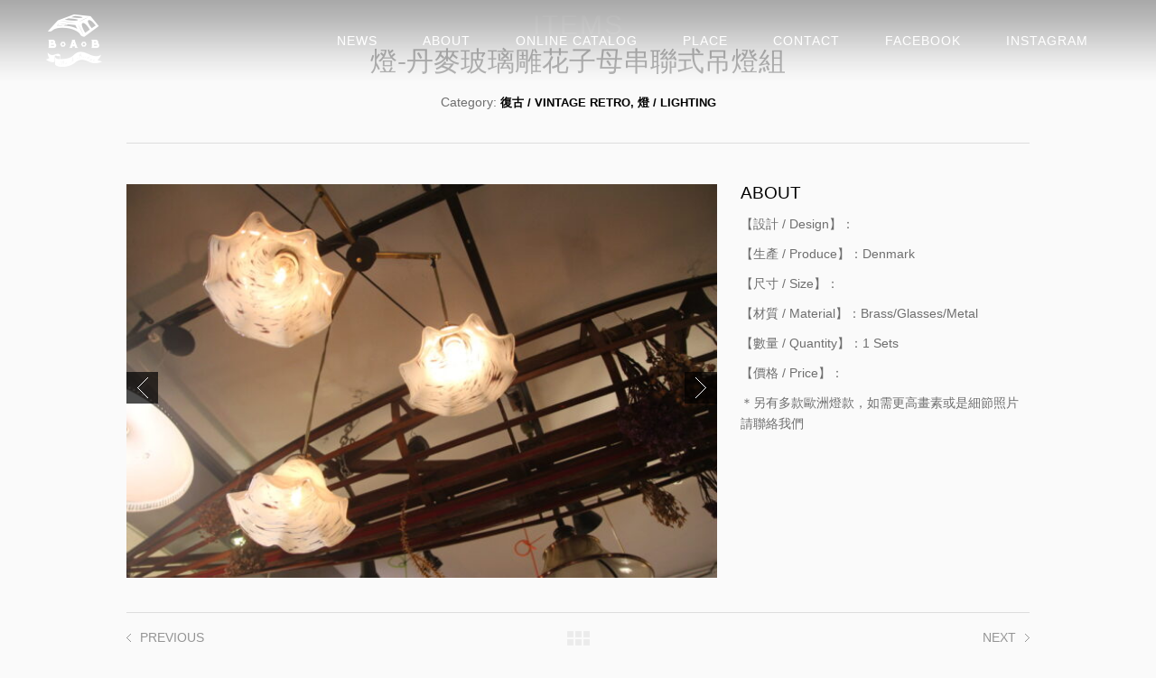

--- FILE ---
content_type: text/html; charset=UTF-8
request_url: https://babrestore.com/portfolio_page/%E7%87%88-%E4%B8%B9%E9%BA%A5%E7%8E%BB%E7%92%83%E9%9B%95%E8%8A%B1%E5%AD%90%E6%AF%8D%E4%B8%B2%E8%81%AF%E5%BC%8F%E5%90%8A%E7%87%88%E7%B5%84/
body_size: 39277
content:

<!DOCTYPE html>
<html lang="zh-TW">
<head>
	<meta charset="UTF-8" />
	<meta http-equiv="X-UA-Compatible" content="IE=edge,chrome=1">
		<title>B.A.B Restore |   燈-丹麥玻璃雕花子母串聯式吊燈組</title>
					<link rel="profile" href="http://gmpg.org/xfn/11" />
	<link rel="pingback" href="https://babrestore.com/xmlrpc.php" />
	<link rel="shortcut icon" type="image/x-icon" href="http://babrestore.com/wp-content/uploads/2014/05/bab.ico">
	<link rel='stylesheet' href='http://fonts.googleapis.com/css?family=Open+Sans:400,600,700,800|Oswald:400,300,700|Maven+Pro:200,300,400|Maven+Pro:200,300,400|Fugaz+One:200,300,400|Maven+Pro:200,300,400|Maven+Pro:200,300,400|Maven+Pro:200,300,400&subset=latin,latin-ext' type='text/css' />
<meta name='robots' content='max-image-preview:large' />
	<style>img:is([sizes="auto" i], [sizes^="auto," i]) { contain-intrinsic-size: 3000px 1500px }</style>
	
            <script data-no-defer="1" data-ezscrex="false" data-cfasync="false" data-pagespeed-no-defer data-cookieconsent="ignore">
                var ctPublicFunctions = {"_ajax_nonce":"d9b714b009","_rest_nonce":"fcabceac5d","_ajax_url":"\/wp-admin\/admin-ajax.php","_rest_url":"https:\/\/babrestore.com\/wp-json\/","data__cookies_type":"native","data__ajax_type":"rest","data__bot_detector_enabled":0,"data__frontend_data_log_enabled":1,"cookiePrefix":"","wprocket_detected":false,"host_url":"babrestore.com","text__ee_click_to_select":"Click to select the whole data","text__ee_original_email":"The complete one is","text__ee_got_it":"Got it","text__ee_blocked":"Blocked","text__ee_cannot_connect":"Cannot connect","text__ee_cannot_decode":"Can not decode email. Unknown reason","text__ee_email_decoder":"CleanTalk email decoder","text__ee_wait_for_decoding":"The magic is on the way!","text__ee_decoding_process":"Please wait a few seconds while we decode the contact data."}
            </script>
        
            <script data-no-defer="1" data-ezscrex="false" data-cfasync="false" data-pagespeed-no-defer data-cookieconsent="ignore">
                var ctPublic = {"_ajax_nonce":"d9b714b009","settings__forms__check_internal":"0","settings__forms__check_external":"0","settings__forms__force_protection":0,"settings__forms__search_test":"1","settings__forms__wc_add_to_cart":"0","settings__data__bot_detector_enabled":0,"settings__sfw__anti_crawler":0,"blog_home":"https:\/\/babrestore.com\/","pixel__setting":"3","pixel__enabled":true,"pixel__url":"https:\/\/moderate3-v4.cleantalk.org\/pixel\/638d07992c1621e098df74b7fd88fcb6.gif","data__email_check_before_post":"1","data__email_check_exist_post":0,"data__cookies_type":"native","data__key_is_ok":true,"data__visible_fields_required":true,"wl_brandname":"Anti-Spam by CleanTalk","wl_brandname_short":"CleanTalk","ct_checkjs_key":"644f578fd59d11a765f37dede5af617887d7742297a82f418af4abf5e6e1161e","emailEncoderPassKey":"f7681e2c872aae65e7ea0480889569d2","bot_detector_forms_excluded":"W10=","advancedCacheExists":true,"varnishCacheExists":false,"wc_ajax_add_to_cart":true}
            </script>
        <link rel="alternate" type="application/rss+xml" title="訂閱《B.A.B Restore》&raquo; 資訊提供" href="https://babrestore.com/feed/" />
<link rel="alternate" type="application/rss+xml" title="訂閱《B.A.B Restore》&raquo; 留言的資訊提供" href="https://babrestore.com/comments/feed/" />
<script type="text/javascript">
/* <![CDATA[ */
window._wpemojiSettings = {"baseUrl":"https:\/\/s.w.org\/images\/core\/emoji\/16.0.1\/72x72\/","ext":".png","svgUrl":"https:\/\/s.w.org\/images\/core\/emoji\/16.0.1\/svg\/","svgExt":".svg","source":{"concatemoji":"https:\/\/babrestore.com\/wp-includes\/js\/wp-emoji-release.min.js?ver=6.8.3"}};
/*! This file is auto-generated */
!function(s,n){var o,i,e;function c(e){try{var t={supportTests:e,timestamp:(new Date).valueOf()};sessionStorage.setItem(o,JSON.stringify(t))}catch(e){}}function p(e,t,n){e.clearRect(0,0,e.canvas.width,e.canvas.height),e.fillText(t,0,0);var t=new Uint32Array(e.getImageData(0,0,e.canvas.width,e.canvas.height).data),a=(e.clearRect(0,0,e.canvas.width,e.canvas.height),e.fillText(n,0,0),new Uint32Array(e.getImageData(0,0,e.canvas.width,e.canvas.height).data));return t.every(function(e,t){return e===a[t]})}function u(e,t){e.clearRect(0,0,e.canvas.width,e.canvas.height),e.fillText(t,0,0);for(var n=e.getImageData(16,16,1,1),a=0;a<n.data.length;a++)if(0!==n.data[a])return!1;return!0}function f(e,t,n,a){switch(t){case"flag":return n(e,"\ud83c\udff3\ufe0f\u200d\u26a7\ufe0f","\ud83c\udff3\ufe0f\u200b\u26a7\ufe0f")?!1:!n(e,"\ud83c\udde8\ud83c\uddf6","\ud83c\udde8\u200b\ud83c\uddf6")&&!n(e,"\ud83c\udff4\udb40\udc67\udb40\udc62\udb40\udc65\udb40\udc6e\udb40\udc67\udb40\udc7f","\ud83c\udff4\u200b\udb40\udc67\u200b\udb40\udc62\u200b\udb40\udc65\u200b\udb40\udc6e\u200b\udb40\udc67\u200b\udb40\udc7f");case"emoji":return!a(e,"\ud83e\udedf")}return!1}function g(e,t,n,a){var r="undefined"!=typeof WorkerGlobalScope&&self instanceof WorkerGlobalScope?new OffscreenCanvas(300,150):s.createElement("canvas"),o=r.getContext("2d",{willReadFrequently:!0}),i=(o.textBaseline="top",o.font="600 32px Arial",{});return e.forEach(function(e){i[e]=t(o,e,n,a)}),i}function t(e){var t=s.createElement("script");t.src=e,t.defer=!0,s.head.appendChild(t)}"undefined"!=typeof Promise&&(o="wpEmojiSettingsSupports",i=["flag","emoji"],n.supports={everything:!0,everythingExceptFlag:!0},e=new Promise(function(e){s.addEventListener("DOMContentLoaded",e,{once:!0})}),new Promise(function(t){var n=function(){try{var e=JSON.parse(sessionStorage.getItem(o));if("object"==typeof e&&"number"==typeof e.timestamp&&(new Date).valueOf()<e.timestamp+604800&&"object"==typeof e.supportTests)return e.supportTests}catch(e){}return null}();if(!n){if("undefined"!=typeof Worker&&"undefined"!=typeof OffscreenCanvas&&"undefined"!=typeof URL&&URL.createObjectURL&&"undefined"!=typeof Blob)try{var e="postMessage("+g.toString()+"("+[JSON.stringify(i),f.toString(),p.toString(),u.toString()].join(",")+"));",a=new Blob([e],{type:"text/javascript"}),r=new Worker(URL.createObjectURL(a),{name:"wpTestEmojiSupports"});return void(r.onmessage=function(e){c(n=e.data),r.terminate(),t(n)})}catch(e){}c(n=g(i,f,p,u))}t(n)}).then(function(e){for(var t in e)n.supports[t]=e[t],n.supports.everything=n.supports.everything&&n.supports[t],"flag"!==t&&(n.supports.everythingExceptFlag=n.supports.everythingExceptFlag&&n.supports[t]);n.supports.everythingExceptFlag=n.supports.everythingExceptFlag&&!n.supports.flag,n.DOMReady=!1,n.readyCallback=function(){n.DOMReady=!0}}).then(function(){return e}).then(function(){var e;n.supports.everything||(n.readyCallback(),(e=n.source||{}).concatemoji?t(e.concatemoji):e.wpemoji&&e.twemoji&&(t(e.twemoji),t(e.wpemoji)))}))}((window,document),window._wpemojiSettings);
/* ]]> */
</script>
<style id='wp-emoji-styles-inline-css' type='text/css'>

	img.wp-smiley, img.emoji {
		display: inline !important;
		border: none !important;
		box-shadow: none !important;
		height: 1em !important;
		width: 1em !important;
		margin: 0 0.07em !important;
		vertical-align: -0.1em !important;
		background: none !important;
		padding: 0 !important;
	}
</style>
<link rel='stylesheet' id='wp-block-library-css' href='https://babrestore.com/wp-includes/css/dist/block-library/style.min.css?ver=6.8.3' type='text/css' media='all' />
<style id='classic-theme-styles-inline-css' type='text/css'>
/*! This file is auto-generated */
.wp-block-button__link{color:#fff;background-color:#32373c;border-radius:9999px;box-shadow:none;text-decoration:none;padding:calc(.667em + 2px) calc(1.333em + 2px);font-size:1.125em}.wp-block-file__button{background:#32373c;color:#fff;text-decoration:none}
</style>
<style id='global-styles-inline-css' type='text/css'>
:root{--wp--preset--aspect-ratio--square: 1;--wp--preset--aspect-ratio--4-3: 4/3;--wp--preset--aspect-ratio--3-4: 3/4;--wp--preset--aspect-ratio--3-2: 3/2;--wp--preset--aspect-ratio--2-3: 2/3;--wp--preset--aspect-ratio--16-9: 16/9;--wp--preset--aspect-ratio--9-16: 9/16;--wp--preset--color--black: #000000;--wp--preset--color--cyan-bluish-gray: #abb8c3;--wp--preset--color--white: #ffffff;--wp--preset--color--pale-pink: #f78da7;--wp--preset--color--vivid-red: #cf2e2e;--wp--preset--color--luminous-vivid-orange: #ff6900;--wp--preset--color--luminous-vivid-amber: #fcb900;--wp--preset--color--light-green-cyan: #7bdcb5;--wp--preset--color--vivid-green-cyan: #00d084;--wp--preset--color--pale-cyan-blue: #8ed1fc;--wp--preset--color--vivid-cyan-blue: #0693e3;--wp--preset--color--vivid-purple: #9b51e0;--wp--preset--gradient--vivid-cyan-blue-to-vivid-purple: linear-gradient(135deg,rgba(6,147,227,1) 0%,rgb(155,81,224) 100%);--wp--preset--gradient--light-green-cyan-to-vivid-green-cyan: linear-gradient(135deg,rgb(122,220,180) 0%,rgb(0,208,130) 100%);--wp--preset--gradient--luminous-vivid-amber-to-luminous-vivid-orange: linear-gradient(135deg,rgba(252,185,0,1) 0%,rgba(255,105,0,1) 100%);--wp--preset--gradient--luminous-vivid-orange-to-vivid-red: linear-gradient(135deg,rgba(255,105,0,1) 0%,rgb(207,46,46) 100%);--wp--preset--gradient--very-light-gray-to-cyan-bluish-gray: linear-gradient(135deg,rgb(238,238,238) 0%,rgb(169,184,195) 100%);--wp--preset--gradient--cool-to-warm-spectrum: linear-gradient(135deg,rgb(74,234,220) 0%,rgb(151,120,209) 20%,rgb(207,42,186) 40%,rgb(238,44,130) 60%,rgb(251,105,98) 80%,rgb(254,248,76) 100%);--wp--preset--gradient--blush-light-purple: linear-gradient(135deg,rgb(255,206,236) 0%,rgb(152,150,240) 100%);--wp--preset--gradient--blush-bordeaux: linear-gradient(135deg,rgb(254,205,165) 0%,rgb(254,45,45) 50%,rgb(107,0,62) 100%);--wp--preset--gradient--luminous-dusk: linear-gradient(135deg,rgb(255,203,112) 0%,rgb(199,81,192) 50%,rgb(65,88,208) 100%);--wp--preset--gradient--pale-ocean: linear-gradient(135deg,rgb(255,245,203) 0%,rgb(182,227,212) 50%,rgb(51,167,181) 100%);--wp--preset--gradient--electric-grass: linear-gradient(135deg,rgb(202,248,128) 0%,rgb(113,206,126) 100%);--wp--preset--gradient--midnight: linear-gradient(135deg,rgb(2,3,129) 0%,rgb(40,116,252) 100%);--wp--preset--font-size--small: 13px;--wp--preset--font-size--medium: 20px;--wp--preset--font-size--large: 36px;--wp--preset--font-size--x-large: 42px;--wp--preset--font-family--inter: "Inter", sans-serif;--wp--preset--font-family--cardo: Cardo;--wp--preset--spacing--20: 0.44rem;--wp--preset--spacing--30: 0.67rem;--wp--preset--spacing--40: 1rem;--wp--preset--spacing--50: 1.5rem;--wp--preset--spacing--60: 2.25rem;--wp--preset--spacing--70: 3.38rem;--wp--preset--spacing--80: 5.06rem;--wp--preset--shadow--natural: 6px 6px 9px rgba(0, 0, 0, 0.2);--wp--preset--shadow--deep: 12px 12px 50px rgba(0, 0, 0, 0.4);--wp--preset--shadow--sharp: 6px 6px 0px rgba(0, 0, 0, 0.2);--wp--preset--shadow--outlined: 6px 6px 0px -3px rgba(255, 255, 255, 1), 6px 6px rgba(0, 0, 0, 1);--wp--preset--shadow--crisp: 6px 6px 0px rgba(0, 0, 0, 1);}:where(.is-layout-flex){gap: 0.5em;}:where(.is-layout-grid){gap: 0.5em;}body .is-layout-flex{display: flex;}.is-layout-flex{flex-wrap: wrap;align-items: center;}.is-layout-flex > :is(*, div){margin: 0;}body .is-layout-grid{display: grid;}.is-layout-grid > :is(*, div){margin: 0;}:where(.wp-block-columns.is-layout-flex){gap: 2em;}:where(.wp-block-columns.is-layout-grid){gap: 2em;}:where(.wp-block-post-template.is-layout-flex){gap: 1.25em;}:where(.wp-block-post-template.is-layout-grid){gap: 1.25em;}.has-black-color{color: var(--wp--preset--color--black) !important;}.has-cyan-bluish-gray-color{color: var(--wp--preset--color--cyan-bluish-gray) !important;}.has-white-color{color: var(--wp--preset--color--white) !important;}.has-pale-pink-color{color: var(--wp--preset--color--pale-pink) !important;}.has-vivid-red-color{color: var(--wp--preset--color--vivid-red) !important;}.has-luminous-vivid-orange-color{color: var(--wp--preset--color--luminous-vivid-orange) !important;}.has-luminous-vivid-amber-color{color: var(--wp--preset--color--luminous-vivid-amber) !important;}.has-light-green-cyan-color{color: var(--wp--preset--color--light-green-cyan) !important;}.has-vivid-green-cyan-color{color: var(--wp--preset--color--vivid-green-cyan) !important;}.has-pale-cyan-blue-color{color: var(--wp--preset--color--pale-cyan-blue) !important;}.has-vivid-cyan-blue-color{color: var(--wp--preset--color--vivid-cyan-blue) !important;}.has-vivid-purple-color{color: var(--wp--preset--color--vivid-purple) !important;}.has-black-background-color{background-color: var(--wp--preset--color--black) !important;}.has-cyan-bluish-gray-background-color{background-color: var(--wp--preset--color--cyan-bluish-gray) !important;}.has-white-background-color{background-color: var(--wp--preset--color--white) !important;}.has-pale-pink-background-color{background-color: var(--wp--preset--color--pale-pink) !important;}.has-vivid-red-background-color{background-color: var(--wp--preset--color--vivid-red) !important;}.has-luminous-vivid-orange-background-color{background-color: var(--wp--preset--color--luminous-vivid-orange) !important;}.has-luminous-vivid-amber-background-color{background-color: var(--wp--preset--color--luminous-vivid-amber) !important;}.has-light-green-cyan-background-color{background-color: var(--wp--preset--color--light-green-cyan) !important;}.has-vivid-green-cyan-background-color{background-color: var(--wp--preset--color--vivid-green-cyan) !important;}.has-pale-cyan-blue-background-color{background-color: var(--wp--preset--color--pale-cyan-blue) !important;}.has-vivid-cyan-blue-background-color{background-color: var(--wp--preset--color--vivid-cyan-blue) !important;}.has-vivid-purple-background-color{background-color: var(--wp--preset--color--vivid-purple) !important;}.has-black-border-color{border-color: var(--wp--preset--color--black) !important;}.has-cyan-bluish-gray-border-color{border-color: var(--wp--preset--color--cyan-bluish-gray) !important;}.has-white-border-color{border-color: var(--wp--preset--color--white) !important;}.has-pale-pink-border-color{border-color: var(--wp--preset--color--pale-pink) !important;}.has-vivid-red-border-color{border-color: var(--wp--preset--color--vivid-red) !important;}.has-luminous-vivid-orange-border-color{border-color: var(--wp--preset--color--luminous-vivid-orange) !important;}.has-luminous-vivid-amber-border-color{border-color: var(--wp--preset--color--luminous-vivid-amber) !important;}.has-light-green-cyan-border-color{border-color: var(--wp--preset--color--light-green-cyan) !important;}.has-vivid-green-cyan-border-color{border-color: var(--wp--preset--color--vivid-green-cyan) !important;}.has-pale-cyan-blue-border-color{border-color: var(--wp--preset--color--pale-cyan-blue) !important;}.has-vivid-cyan-blue-border-color{border-color: var(--wp--preset--color--vivid-cyan-blue) !important;}.has-vivid-purple-border-color{border-color: var(--wp--preset--color--vivid-purple) !important;}.has-vivid-cyan-blue-to-vivid-purple-gradient-background{background: var(--wp--preset--gradient--vivid-cyan-blue-to-vivid-purple) !important;}.has-light-green-cyan-to-vivid-green-cyan-gradient-background{background: var(--wp--preset--gradient--light-green-cyan-to-vivid-green-cyan) !important;}.has-luminous-vivid-amber-to-luminous-vivid-orange-gradient-background{background: var(--wp--preset--gradient--luminous-vivid-amber-to-luminous-vivid-orange) !important;}.has-luminous-vivid-orange-to-vivid-red-gradient-background{background: var(--wp--preset--gradient--luminous-vivid-orange-to-vivid-red) !important;}.has-very-light-gray-to-cyan-bluish-gray-gradient-background{background: var(--wp--preset--gradient--very-light-gray-to-cyan-bluish-gray) !important;}.has-cool-to-warm-spectrum-gradient-background{background: var(--wp--preset--gradient--cool-to-warm-spectrum) !important;}.has-blush-light-purple-gradient-background{background: var(--wp--preset--gradient--blush-light-purple) !important;}.has-blush-bordeaux-gradient-background{background: var(--wp--preset--gradient--blush-bordeaux) !important;}.has-luminous-dusk-gradient-background{background: var(--wp--preset--gradient--luminous-dusk) !important;}.has-pale-ocean-gradient-background{background: var(--wp--preset--gradient--pale-ocean) !important;}.has-electric-grass-gradient-background{background: var(--wp--preset--gradient--electric-grass) !important;}.has-midnight-gradient-background{background: var(--wp--preset--gradient--midnight) !important;}.has-small-font-size{font-size: var(--wp--preset--font-size--small) !important;}.has-medium-font-size{font-size: var(--wp--preset--font-size--medium) !important;}.has-large-font-size{font-size: var(--wp--preset--font-size--large) !important;}.has-x-large-font-size{font-size: var(--wp--preset--font-size--x-large) !important;}
:where(.wp-block-post-template.is-layout-flex){gap: 1.25em;}:where(.wp-block-post-template.is-layout-grid){gap: 1.25em;}
:where(.wp-block-columns.is-layout-flex){gap: 2em;}:where(.wp-block-columns.is-layout-grid){gap: 2em;}
:root :where(.wp-block-pullquote){font-size: 1.5em;line-height: 1.6;}
</style>
<link rel='stylesheet' id='cleantalk-public-css-css' href='https://babrestore.com/wp-content/plugins/cleantalk-spam-protect/css/cleantalk-public.min.css?ver=6.71.1_1769446427' type='text/css' media='all' />
<link rel='stylesheet' id='cleantalk-email-decoder-css-css' href='https://babrestore.com/wp-content/plugins/cleantalk-spam-protect/css/cleantalk-email-decoder.min.css?ver=6.71.1_1769446427' type='text/css' media='all' />
<link rel='stylesheet' id='woocommerce-layout-css' href='https://babrestore.com/wp-content/plugins/woocommerce/assets/css/woocommerce-layout.css?ver=10.4.3' type='text/css' media='all' />
<link rel='stylesheet' id='woocommerce-smallscreen-css' href='https://babrestore.com/wp-content/plugins/woocommerce/assets/css/woocommerce-smallscreen.css?ver=10.4.3' type='text/css' media='only screen and (max-width: 768px)' />
<link rel='stylesheet' id='woocommerce-general-css' href='https://babrestore.com/wp-content/plugins/woocommerce/assets/css/woocommerce.css?ver=10.4.3' type='text/css' media='all' />
<style id='woocommerce-inline-inline-css' type='text/css'>
.woocommerce form .form-row .required { visibility: visible; }
</style>
<link rel='stylesheet' id='default_style-css' href='https://babrestore.com/wp-content/themes/central/style.css?ver=6.8.3' type='text/css' media='all' />
<link rel='stylesheet' id='stylesheet-css' href='https://babrestore.com/wp-content/themes/central/css/stylesheet.min.css?ver=6.8.3' type='text/css' media='all' />
<!--[if IE 8]>
<link rel='stylesheet' id='ie8-style-css' href='https://babrestore.com/wp-content/themes/central/css/ie8.min.css?ver=6.8.3' type='text/css' media='all' />
<![endif]-->
<!--[if IE 9]>
<link rel='stylesheet' id='ie9-style-css' href='https://babrestore.com/wp-content/themes/central/css/ie9.min.css?ver=6.8.3' type='text/css' media='all' />
<![endif]-->
<link rel='stylesheet' id='style_dynamic-css' href='https://babrestore.com/wp-content/themes/central/css/style_dynamic.php?ver=6.8.3' type='text/css' media='all' />
<link rel='stylesheet' id='custom_css-css' href='https://babrestore.com/wp-content/themes/central/css/custom_css.php?ver=6.8.3' type='text/css' media='all' />
<link rel='stylesheet' id='newsletter-css' href='https://babrestore.com/wp-content/plugins/newsletter/style.css?ver=9.1.2' type='text/css' media='all' />
<script type="text/javascript" src="https://babrestore.com/wp-includes/js/jquery/jquery.min.js?ver=3.7.1" id="jquery-core-js"></script>
<script type="text/javascript" src="https://babrestore.com/wp-includes/js/jquery/jquery-migrate.min.js?ver=3.4.1" id="jquery-migrate-js"></script>
<script type="text/javascript" src="https://babrestore.com/wp-content/plugins/cleantalk-spam-protect/js/apbct-public-bundle_gathering.min.js?ver=6.71.1_1769446429" id="apbct-public-bundle_gathering.min-js-js"></script>
<script type="text/javascript" src="https://babrestore.com/wp-content/plugins/woocommerce/assets/js/jquery-blockui/jquery.blockUI.min.js?ver=2.7.0-wc.10.4.3" id="wc-jquery-blockui-js" defer="defer" data-wp-strategy="defer"></script>
<script type="text/javascript" id="wc-add-to-cart-js-extra">
/* <![CDATA[ */
var wc_add_to_cart_params = {"ajax_url":"\/wp-admin\/admin-ajax.php","wc_ajax_url":"\/?wc-ajax=%%endpoint%%","i18n_view_cart":"\u67e5\u770b\u8cfc\u7269\u8eca","cart_url":"https:\/\/babrestore.com\/cart\/","is_cart":"","cart_redirect_after_add":"no"};
/* ]]> */
</script>
<script type="text/javascript" src="https://babrestore.com/wp-content/plugins/woocommerce/assets/js/frontend/add-to-cart.min.js?ver=10.4.3" id="wc-add-to-cart-js" defer="defer" data-wp-strategy="defer"></script>
<script type="text/javascript" src="https://babrestore.com/wp-content/plugins/woocommerce/assets/js/js-cookie/js.cookie.min.js?ver=2.1.4-wc.10.4.3" id="wc-js-cookie-js" defer="defer" data-wp-strategy="defer"></script>
<script type="text/javascript" id="woocommerce-js-extra">
/* <![CDATA[ */
var woocommerce_params = {"ajax_url":"\/wp-admin\/admin-ajax.php","wc_ajax_url":"\/?wc-ajax=%%endpoint%%","i18n_password_show":"\u986f\u793a\u5bc6\u78bc","i18n_password_hide":"\u96b1\u85cf\u5bc6\u78bc"};
/* ]]> */
</script>
<script type="text/javascript" src="https://babrestore.com/wp-content/plugins/woocommerce/assets/js/frontend/woocommerce.min.js?ver=10.4.3" id="woocommerce-js" defer="defer" data-wp-strategy="defer"></script>
<link rel="https://api.w.org/" href="https://babrestore.com/wp-json/" /><link rel="EditURI" type="application/rsd+xml" title="RSD" href="https://babrestore.com/xmlrpc.php?rsd" />
<link rel="canonical" href="https://babrestore.com/portfolio_page/%e7%87%88-%e4%b8%b9%e9%ba%a5%e7%8e%bb%e7%92%83%e9%9b%95%e8%8a%b1%e5%ad%90%e6%af%8d%e4%b8%b2%e8%81%af%e5%bc%8f%e5%90%8a%e7%87%88%e7%b5%84/" />
<link rel='shortlink' href='https://babrestore.com/?p=4250' />
<link rel="alternate" title="oEmbed (JSON)" type="application/json+oembed" href="https://babrestore.com/wp-json/oembed/1.0/embed?url=https%3A%2F%2Fbabrestore.com%2Fportfolio_page%2F%25e7%2587%2588-%25e4%25b8%25b9%25e9%25ba%25a5%25e7%258e%25bb%25e7%2592%2583%25e9%259b%2595%25e8%258a%25b1%25e5%25ad%2590%25e6%25af%258d%25e4%25b8%25b2%25e8%2581%25af%25e5%25bc%258f%25e5%2590%258a%25e7%2587%2588%25e7%25b5%2584%2F" />
<link rel="alternate" title="oEmbed (XML)" type="text/xml+oembed" href="https://babrestore.com/wp-json/oembed/1.0/embed?url=https%3A%2F%2Fbabrestore.com%2Fportfolio_page%2F%25e7%2587%2588-%25e4%25b8%25b9%25e9%25ba%25a5%25e7%258e%25bb%25e7%2592%2583%25e9%259b%2595%25e8%258a%25b1%25e5%25ad%2590%25e6%25af%258d%25e4%25b8%25b2%25e8%2581%25af%25e5%25bc%258f%25e5%2590%258a%25e7%2587%2588%25e7%25b5%2584%2F&#038;format=xml" />
	<noscript><style>.woocommerce-product-gallery{ opacity: 1 !important; }</style></noscript>
	<style class='wp-fonts-local' type='text/css'>
@font-face{font-family:Inter;font-style:normal;font-weight:300 900;font-display:fallback;src:url('https://babrestore.com/wp-content/plugins/woocommerce/assets/fonts/Inter-VariableFont_slnt,wght.woff2') format('woff2');font-stretch:normal;}
@font-face{font-family:Cardo;font-style:normal;font-weight:400;font-display:fallback;src:url('https://babrestore.com/wp-content/plugins/woocommerce/assets/fonts/cardo_normal_400.woff2') format('woff2');}
</style>
<link rel="icon" href="https://babrestore.com/wp-content/uploads/cropped-bav-yellow-32x32.gif" sizes="32x32" />
<link rel="icon" href="https://babrestore.com/wp-content/uploads/cropped-bav-yellow-192x192.gif" sizes="192x192" />
<link rel="apple-touch-icon" href="https://babrestore.com/wp-content/uploads/cropped-bav-yellow-180x180.gif" />
<meta name="msapplication-TileImage" content="https://babrestore.com/wp-content/uploads/cropped-bav-yellow-270x270.gif" />
		<style type="text/css" id="wp-custom-css">
			/*
歡迎自定 CSS 樣式表！

CSS
樣式表是一種程式碼，它會告訴瀏覽器如何呈現網頁。你可以刪除這些註釋並開始編寫你的自定義
CSS 樣式。

預設情況下，你的樣式表將會先在主題樣式載入前加入，這意味著你的樣式規則將會優先、並覆蓋主題的
CSS
樣式規則。你想做什麼改變只要在此寫入，你不需要複製你主題所有的樣式內容。
*/
/** 搜索小工具 **/		</style>
		<style id="kirki-inline-styles"></style>	
</head>

<body class="wp-singular portfolio_page-template-default single single-portfolio_page postid-4250 single-format-standard wp-theme-central theme-central woocommerce-no-js metaslider-plugin  currency-usd">
	
	<!-- Google Analytics start -->
		<!-- Google Analytics end -->

<div class="wrapper">
<header class="transition hide_background ">
	<div class="header_inner clearfix">
			
				
			<div class="logo"><a href="https://babrestore.com/"><img src="http://babrestore.com/wp-content/uploads/2014/06/wp_logo_wh.png" alt="Logo"/></a></div>
			<div class="header_inner_right">
								<nav class="main_menu drop_down">
				<ul id="menu-%e9%81%b8%e5%96%ae-1" class=""><li id="nav-menu-item-563" class="menu-item menu-item-type-post_type menu-item-object-page "><a href="https://babrestore.com/news/" class="">NEWS</a></li>
<li id="nav-menu-item-564" class="menu-item menu-item-type-post_type menu-item-object-page menu-item-home "><a href="https://babrestore.com/" class="">ABOUT</a></li>
<li id="nav-menu-item-13047" class="menu-item menu-item-type-post_type menu-item-object-page "><a href="https://babrestore.com/online-catalog/" class="">ONLINE CATALOG</a></li>
<li id="nav-menu-item-605" class="menu-item menu-item-type-post_type menu-item-object-page "><a href="https://babrestore.com/place/" class="">PLACE</a></li>
<li id="nav-menu-item-134" class="menu-item menu-item-type-post_type menu-item-object-page "><a href="https://babrestore.com/contact/" class="">CONTACT</a></li>
<li id="nav-menu-item-237" class="menu-item menu-item-type-custom menu-item-object-custom "><a href="https://www.facebook.com/Babrestore" class="">FACEBOOK</a></li>
<li id="nav-menu-item-551" class="menu-item menu-item-type-custom menu-item-object-custom "><a href="https://www.instagram.com/bab_restore_vintage/" class="">INSTAGRAM</a></li>
</ul>				
				</nav>
				
				<div class='selectnav_button'><span>&nbsp;</span></div>
				
				 
					<div class="header_right_widget">
											</div>
								
			</div>

			<nav class="selectnav"></nav>
			
				</div>
</header>
	<div class="content">
								<div class="content_inner  ">
				
													<div class="title with_image" >
																		<h1>
														ITEMS													</h1>	
										</div>
						
						
						<div class="container">
				<div class="container_inner clearfix">
				<div class="portfolio_single">
									<div class="portfolio_title_holder">
						 <h2>燈-丹麥玻璃雕花子母串聯式吊燈組</h2>
						 <span>
						 Category: 						 <span class="category">
						 復古 / VINTAGE RETRO, 燈 / LIGHTING						 </span>
						 </span>
					</div>
					<div class="two_columns_66_33 clearfix portfolio_container">
						<div class="column1">
							<div class="column_inner">
								<div class="flexslider">
									<ul class="slides">
										
																									<li class="slide">
														<img src="http://babrestore.com/wp-content/uploads/IMG_2409-scaled-e1606657012171.jpg" alt="" />
													</li>	
												
											
																									<li class="slide">
														<img src="http://babrestore.com/wp-content/uploads/IMG_2418-scaled-e1606657139775.jpg" alt="" />
													</li>	
												
											
																									<li class="slide">
														<img src="http://babrestore.com/wp-content/uploads/IMG_2412-scaled-e1606657161647.jpg" alt="" />
													</li>	
												
											
																									<li class="slide">
														<img src="http://babrestore.com/wp-content/uploads/IMG_2411-scaled-e1606657181199.jpg" alt="" />
													</li>	
												
											
																									<li class="slide">
														<img src="http://babrestore.com/wp-content/uploads/IMG_2407-scaled-e1606657204142.jpg" alt="" />
													</li>	
												
																				</ul>
								</div>
								
							</div>
						</div>
						<div class="column2">
							<div class="column_inner">
								<div class="portfolio_detail">
																											<h4>About</h4>
									<p style="color: #6e6e6e;">【設計 / Design】：</p>
<p style="color: #6e6e6e;">【生產 / Produce】：Denmark</p>
<p style="color: #6e6e6e;">【尺寸 / Size】：</p>
<p style="color: #6e6e6e;">【材質 / Material】：Brass/Glasses/Metal</p>
<p style="color: #6e6e6e;">【數量 / Quantity】：1 Sets</p>
<p style="color: #6e6e6e;">【價格 / Price】：</p>
<p style="color: #6e6e6e;">＊另有多款歐洲燈款，如需更高畫素或是細節照片請聯絡我們</p>
<div id="gtx-trans" style="position: absolute; left: 201px; top: 270.453px;">
<div class="gtx-trans-icon"></div>
</div>
																	</div>
							</div>
						</div>
					</div>
					<div class="portfolio_navigation">
						<div class="portfolio_prev"><a href="https://babrestore.com/portfolio_page/%e7%87%88-%e4%b8%b9%e9%ba%a5%e4%b8%89%e9%80%a3%e5%ad%90%e6%af%8d%e5%90%8a%e7%87%88by-werner-schou-for-coronell/" rel="prev">PREVIOUS</a></div>
													<div class="portfolio_button"><a href="https://babrestore.com/online_catalog_old/"></a></div>
												<div class="portfolio_next"><a href="https://babrestore.com/portfolio_page/%e7%87%88-%e8%8d%b7%e8%98%ad-nb92-%e5%8c%85%e6%b5%a9%e6%96%af%e9%bb%91%e9%90%b5%e5%90%8a%e7%87%88by-louis-kalff-for-philips/" rel="next">NEXT</a></div>
					</div>
					
										
		</div>
	</div>
</div>
				
		</div>
	</div>
		<footer>
			<div class="footer_holder clearfix">
				
					
						 
						<div class="footer_top_holder">
							<div class="footer_top">
								
																
															
								<div class="four_columns clearfix">
									<div class="column1">
										<div class="column_inner">
											<p style="text-align: center;"><span style="color: #ffffff;">〒　台北市大安區安和路二段71巷8號<p style="text-align: center;"><span style="color: #ffffff;">
No.8, Ln. 71, Sec. 2, Anhe Rd,Daan Dist,Taipei City,Taiwan.</span></p>
<p style="text-align: center;"><span style="color: #ffffff;"><span style="font-size: 18pt;">✉</span>　babrestore@gmail.com</p>
<p style="text-align: center;"><span style="color: #ffffff;"><span style="font-size: 18pt;"></span>　open by appointment</span></p>
<p style="text-align: center;"><span style="color: #ffffff;">☎　(+886) 955 545 339</span></p>										</div>
									</div>
									<div class="column2">
										<div class="column_inner">
											<ul class="wp-block-latest-posts__list wp-block-latest-posts"><li><a class="wp-block-latest-posts__post-title" href="https://babrestore.com/%e3%80%8a-new-arrival-update-%e6%96%b0%e8%b2%a8%e9%80%9f%e5%a0%b1-2023-0831-%e3%80%8b/">《 New Arrival Update 新貨速報 -2023 0831 》</a></li>
<li><a class="wp-block-latest-posts__post-title" href="https://babrestore.com/%e3%80%90-b-a-b-%e5%ae%a2%e6%88%b6%e7%a9%ba%e9%96%93%e5%88%86%e4%ba%ab-customer-space-vol-1-%e3%80%91/">【 B.A.B客戶空間分享 Customer Space vol.1 】</a></li>
<li><a class="wp-block-latest-posts__post-title" href="https://babrestore.com/arkana-safari-chair-%e8%8b%b1%e5%9c%8b%e7%89%9b%e7%9a%ae%e7%8b%a9%e7%8d%b5%e6%a4%85/">“Arkana” Safari Chair 英國牛皮狩獵椅</a></li>
<li><a class="wp-block-latest-posts__post-title" href="https://babrestore.com/%e6%b3%95%e5%9c%8b50s-industrial-cart-table-%e5%b7%a5%e6%a5%ad%e8%8c%b6%e5%87%a0/">法國50s Industrial Cart Table 工業茶几</a></li>
<li><a class="wp-block-latest-posts__post-title" href="https://babrestore.com/%e3%80%90b-a-b-l-a-b-%e3%80%91no-5-gliding-arc-%e9%90%b5%e6%9c%a8%e6%9b%b8%e6%ab%83/">【B.A.B L.A.B 】No.5 Gliding ARC 鐵木書櫃</a></li>
</ul>										</div>
									</div>
									<div class="column3">
										<div class="column_inner">
																					</div>
									</div>
									<div class="column4">
										<div class="column_inner">
																					</div>
									</div>
								</div>
								
																
							</div>
						</div>
												
												<div class="footer_bottom_holder">
							<div class="footer_bottom">
								
<p>© B.A.B Restore 2026 All Rights Reserved</p>
							</div>
						</div>
									</div>
		</footer>
</div>
	<script>				
                    document.addEventListener('DOMContentLoaded', function () {
                        setTimeout(function(){
                            if( document.querySelectorAll('[name^=ct_checkjs]').length > 0 ) {
                                if (typeof apbct_public_sendREST === 'function' && typeof apbct_js_keys__set_input_value === 'function') {
                                    apbct_public_sendREST(
                                    'js_keys__get',
                                    { callback: apbct_js_keys__set_input_value })
                                }
                            }
                        },0)					    
                    })				
                </script><script type="speculationrules">
{"prefetch":[{"source":"document","where":{"and":[{"href_matches":"\/*"},{"not":{"href_matches":["\/wp-*.php","\/wp-admin\/*","\/wp-content\/uploads\/*","\/wp-content\/*","\/wp-content\/plugins\/*","\/wp-content\/themes\/central\/*","\/*\\?(.+)"]}},{"not":{"selector_matches":"a[rel~=\"nofollow\"]"}},{"not":{"selector_matches":".no-prefetch, .no-prefetch a"}}]},"eagerness":"conservative"}]}
</script>

			<script>(function(d, s, id) {
			var js, fjs = d.getElementsByTagName(s)[0];
			js = d.createElement(s); js.id = id;
			js.src = 'https://connect.facebook.net/en_US/sdk/xfbml.customerchat.js#xfbml=1&version=v6.0&autoLogAppEvents=1'
			fjs.parentNode.insertBefore(js, fjs);
			}(document, 'script', 'facebook-jssdk'));</script>
			<div class="fb-customerchat" attribution="wordpress" attribution_version="2.3" page_id="496861573668031"></div>

				<script type='text/javascript'>
		(function () {
			var c = document.body.className;
			c = c.replace(/woocommerce-no-js/, 'woocommerce-js');
			document.body.className = c;
		})();
	</script>
	<link rel='stylesheet' id='wc-blocks-style-css' href='https://babrestore.com/wp-content/plugins/woocommerce/assets/client/blocks/wc-blocks.css?ver=wc-10.4.3' type='text/css' media='all' />
<link rel='stylesheet' id='woocommerce-currency-switcher-css' href='https://babrestore.com/wp-content/plugins/woocommerce-currency-switcher/css/front.css?ver=1.4.4' type='text/css' media='all' />
<script type="text/javascript" src="https://babrestore.com/wp-content/themes/central/js/plugins.js?ver=6.8.3" id="plugins-js"></script>
<script type="text/javascript" src="https://babrestore.com/wp-content/themes/central/js/default_dynamic.php?ver=6.8.3" id="default_dynamic-js"></script>
<script type="text/javascript" src="https://babrestore.com/wp-content/themes/central/js/default.min.js?ver=6.8.3" id="default-js"></script>
<script type="text/javascript" src="https://babrestore.com/wp-content/themes/central/js/custom_js.php?ver=6.8.3" id="custom_js-js"></script>
<script type="text/javascript" src="https://babrestore.com/wp-includes/js/comment-reply.min.js?ver=6.8.3" id="comment-reply-js" async="async" data-wp-strategy="async"></script>
<script type="text/javascript" id="newsletter-js-extra">
/* <![CDATA[ */
var newsletter_data = {"action_url":"https:\/\/babrestore.com\/wp-admin\/admin-ajax.php"};
/* ]]> */
</script>
<script type="text/javascript" src="https://babrestore.com/wp-content/plugins/newsletter/main.js?ver=9.1.2" id="newsletter-js"></script>
<script type="text/javascript" src="https://babrestore.com/wp-content/plugins/woocommerce/assets/js/sourcebuster/sourcebuster.min.js?ver=10.4.3" id="sourcebuster-js-js"></script>
<script type="text/javascript" id="wc-order-attribution-js-extra">
/* <![CDATA[ */
var wc_order_attribution = {"params":{"lifetime":1.0e-5,"session":30,"base64":false,"ajaxurl":"https:\/\/babrestore.com\/wp-admin\/admin-ajax.php","prefix":"wc_order_attribution_","allowTracking":true},"fields":{"source_type":"current.typ","referrer":"current_add.rf","utm_campaign":"current.cmp","utm_source":"current.src","utm_medium":"current.mdm","utm_content":"current.cnt","utm_id":"current.id","utm_term":"current.trm","utm_source_platform":"current.plt","utm_creative_format":"current.fmt","utm_marketing_tactic":"current.tct","session_entry":"current_add.ep","session_start_time":"current_add.fd","session_pages":"session.pgs","session_count":"udata.vst","user_agent":"udata.uag"}};
/* ]]> */
</script>
<script type="text/javascript" src="https://babrestore.com/wp-content/plugins/woocommerce/assets/js/frontend/order-attribution.min.js?ver=10.4.3" id="wc-order-attribution-js"></script>
<script type="text/javascript" src="https://babrestore.com/wp-includes/js/jquery/ui/core.min.js?ver=1.13.3" id="jquery-ui-core-js"></script>
<script type="text/javascript" src="https://babrestore.com/wp-includes/js/jquery/ui/mouse.min.js?ver=1.13.3" id="jquery-ui-mouse-js"></script>
<script type="text/javascript" src="https://babrestore.com/wp-includes/js/jquery/ui/slider.min.js?ver=1.13.3" id="jquery-ui-slider-js"></script>
<script type="text/javascript" src="https://babrestore.com/wp-content/plugins/woocommerce/assets/js/jquery-ui-touch-punch/jquery-ui-touch-punch.min.js?ver=10.4.3" id="wc-jquery-ui-touchpunch-js"></script>
<script type="text/javascript" src="https://babrestore.com/wp-content/plugins/woocommerce-currency-switcher/js/price-slider_33.js?ver=1.4.4" id="wc-price-slider_33-js"></script>
<script type="text/javascript" src="https://babrestore.com/wp-content/plugins/woocommerce-currency-switcher/js/real-active-filters.js?ver=1.4.4" id="woocs-real-active-filters-js"></script>
<script type="text/javascript" src="https://babrestore.com/wp-content/plugins/woocommerce-currency-switcher/js/real-price-filter-frontend.js?ver=1.4.4" id="woocs-price-filter-frontend-js"></script>
<script type="text/javascript" src="https://babrestore.com/wp-content/plugins/woocommerce-currency-switcher/js/jquery.ddslick.min.js?ver=1.4.4" id="jquery.ddslick.min-js"></script>
<script type="text/javascript" id="woocommerce-currency-switcher-js-before">
/* <![CDATA[ */

        var woocs_is_mobile = 0;
        var woocs_special_ajax_mode = 0;
        var woocs_drop_down_view = "ddslick";
        var woocs_current_currency = {"name":"USD","rate":1,"symbol":"&#36;","position":"right","is_etalon":1,"description":"USA dollar","hide_cents":0,"hide_on_front":0,"flag":""};
        var woocs_default_currency = {"name":"USD","rate":1,"symbol":"&#36;","position":"right","is_etalon":1,"description":"USA dollar","hide_cents":0,"hide_on_front":0,"flag":""};
        var woocs_redraw_cart = 1;
        var woocs_array_of_get = '{}';
        
        woocs_array_no_cents = '["JPY","TWD"]';

        var woocs_ajaxurl = "https://babrestore.com/wp-admin/admin-ajax.php";
        var woocs_lang_loading = "loading";
        var woocs_shop_is_cached =0;
        
/* ]]> */
</script>
<script type="text/javascript" src="https://babrestore.com/wp-content/plugins/woocommerce-currency-switcher/js/front.js?ver=1.4.4" id="woocommerce-currency-switcher-js"></script>

</body>
</html>	

--- FILE ---
content_type: text/css
request_url: https://babrestore.com/wp-content/themes/central/style.css?ver=6.8.3
body_size: 5402
content:
/*
Theme Name: Central
Theme URI: http://demo.qodeinteractive.com/central/
Description: Central Theme
Tags: modern, elegant, full screen, full width, parallax, creative, portfolio, business, photography, animated, multi-purpose, interactive, agency, ajax
Author: Qode Interactive
Author URI: http://www.qodeinteractive.com/
Version: 1.6
License: GNU General Public License
License URI: licence/GPL.txt

*/

/*
CSS changes can be made in files in the /css/ folder. This is a placeholder file required by WordPress, so do not delete it.


Changelog

1.6
- Updated Revolution Slider to version 4.3.6
- Added German translation files by Adrian Maleska
- Fixed WP 3.9 Qode Shortcodes button bug
- Fixed bug with translation of comment waiting moderation string

1.5.4
- Fixed WP 3.8 notices

1.5.3
- Updated Revolution Slider to version 4.1.1
- Fixed deliting of custom sidebars
- Fixed portfolio list and blog list for new version of Chrome

1.5.2
- Added soundcloud social icon
- Fixed WPML language switcher bug when coming to site's internal page
- Fixed portfolio list load more on home page
- Fixed contact page when recaptcha is enable
- Fixed facebook social share text
- Fixed responsivnes of header in grid
- Fixed accordion responsiveness

1.5.1
- Updated Revolution Slider to version 3.0.95
- Fixed click event in accordion content
- Fixed 4 columns shortcode css

1.5
- Added multiple sidebars support
- Added global sidebar settings for single blog to Qode Options under "Blog" section
- Updated translation files
- Updated Qode > Blog > Blog style field with Blog Template 3 option
- Fixed testimonial name bug

1.4.1
- Improved parallax for touch devices
- Added French language files
- Added field to Qode options to center logo and menu
- Added Blog Template 3 - List with full posts content
- Fixed portfolio options links to open in new window
- Fixed WPML css when flags are used
- Fixed logo positioning when header is not fixed
- Fixed contact form not sending last name
- Fixed blog list image rendering in IE8
- Fixed blockquote line color
- Fixed video without lighbox for portfolio style 6 - Gallery
- Fixed testimonial font change

1.4
- Added WPML support
- Added support for adding pagination to page content
- Added mobile header background color
- Updated 404 page
- Updated child theme to enqueue style.css after all other css files
- Updated translation files
- Fixed pagination "Next" arrow
- Fixed some "not translate ready" labels
- Fixed logo height calculating on Windows Safari
- Fixed text top/bottom margin in Qode Options
- Fixed Qode Custom Fileds layout

1.3.1
- Added new title field for portfolio images/videos - for Gallery layout (Portfolio Style 6)
- Added category field in latest post shortcode
- Fixed minified css resulting in image animation not working
- Fixed Contact form "from" value
- Fixed archive blog template bug
- Fixed logo width - Chrome bug only
- Fixed full width accordion arrow animation when several instances of accordion is on same page

1.3
- Added Social Share module
- Added new portfolio single template (Portfolio Style 6) - Gallery layout
- Added style for Contact Form 7
- Added style for Gravity Forms
- Added page title to single portfolio
- Updated blockquote color definition in Qode Options, blockquote color above text color (hierarchically)
- Fixed click event in accordion content
- Fixed columns shortcodes when page is with sidebar

1.2.1
- Added feature to set header fixed or not fixed to top
- Updated Revolution Slider to version 3.0.3

1.2
- Added show/hide load more button attribute to portfolio list shortcode
- Added fixed menu resize yes / no to Qode options
- Added transparency of fixed menu to Qode options
- Added page title to single post
- Added lightbox to single portfolio page
- Updated Revolution Slider to version 3.0
- Updated translation files
- Fixed google map info window bug
- Fixed positioning of portfolios on portfolio list
- Fixed font options for Author and Categories on blog and portfolio lists (they are changing with "Text Options" in "General Font Options")
- Fixed hide comments for blog list


1.1
- Improved AJAX animations between pages to work with without '#'
- Added "Google map zoom" field to Qode options
- Added "Google map height" field to Qode options
- Added "Google map scroll on mouse wheel" field to Qode options
- Added "Load more" feature to portfolio list
- Fixed logo position on two last sizes
- Fixed "blog style 1" rendering posts when sidebar is chosen
- Fixed video height when it's set through shortcode


1.0.4
- Added Google fonts Latin Extended subset
- Improved load performance
- Fixed blog - hard-coded excerpt text removed
- Fixed video responsiveness
- Fixed portfolio filter menu height

1.0.3
- Added feature for title in grid (yes/no) in Qode Options
- Added lightbox to portfolio list
- Added table shortcode
- Updated Qode Options, Title position moved from "Global Font Options" to "Header and Footer"
- Fixed logic for resizing logo
- Fixed closing menu on touch devices

1.0.2
- Added style for Search Widget when Search Widget is placed in Header Right Widget
- Added functions.php to child theme
- Fixed IE8 layout
- Fixed line-height of header right widget
- Fixed blog pagination css
- Fixed logic for resizing logo
- Fixed error related to session
- Fixed page title positioning

1.0.1
- ThemeForest approval issues

*/

--- FILE ---
content_type: text/css; charset=utf-8
request_url: https://babrestore.com/wp-content/themes/central/css/style_dynamic.php?ver=6.8.3
body_size: 5063
content:
body {	 background-color:#fafafa; 		 color: #6e6e6e; 		}.title.has_background{	background-repeat: no-repeat;	background-position: center 0px;}.title.has_fixed_background{	background-repeat: no-repeat;	background-attachment: fixed;	background-position: center 0px;}.box_small,.button,input[type='submit'],.load_more a,.highlight,.dropcap.square2,.accordion_holder.accordion h4.ui-state-active span .control-pm,.accordion_holder.accordion h4.ui-state-active:hover span .control-pm,.accordion_holder.accordion h4:hover span.icon span,.progress_bars .progress_content,.tabs .tabs-nav li a,.circle_item .circle,.active_best_price,.price_table_inner.active ul li .button,.price_table_inner:hover ul li .button,.widget.widget_search form input[type="submit"],.widget .tagcloud a,.link_holder_parallax a:hover,.link_holder_parallax a.active{	background-color: #808080;}.drop_down2 .second .mc a,.filter_holder ul li:hover span,.filter_holder ul li.active span,.accordion_holder.accordion h4.ui-state-active,.accordion_holder.accordion h4:hover,.latest_post_holder.small ul li .latest_post_text h4 a:hover,aside .widget a:hover,.footer_bottom a:hover,.tooltip,.stylish-select ul.newList a.newListHover,.footer_top a:hover,.portfolio_navigation .portfolio_prev a:hover, .portfolio_navigation .portfolio_next a:hover,.blog_holder1 article .blog1_text_holder .info span a:hover,.blog_text_holder .info a:hover,.blog_single_holder article .blog_single_text_holder .info span a:hover,.blog_single_holder article .blog_title_holder span a:hover,.blog_holder1 article .blog_title_holder span a:hover,.blog_holder article .blog_text_holder .text span a:hover,.comment_holder .comment .text .replay:hover,aside #lang_sel_list ul li a:hover,aside  #lang_sel_list a.lang_sel_sel:hover,.footer_top #lang_sel_list a:hover,.footer_top #lang_sel_list a.lang_sel_sel:hover,footer_top #lang_sel_list a.lang_sel_sel:hovera:hover,p a:hover{	color: #808080;}blockquote{	border-color: #808080;}.accordion.full_screen,.blog_holder_inner article,.comment_holder .comment,.pagination ul li span,.pagination ul li a:hover,.two_columns_66_33.background_color_sidebar .column2,.two_columns_75_25.background_color_sidebar .column2,.two_columns_25_75.background_color_sidebar .column1,.two_columns_33_66.background_color_sidebar .column1,input,textarea,.dropcap.square1,.call_to_action,.list.number ul > li:before,.accordion_holder.accordion h4 span.icon span,.progress_bars .progress_content_outer,.tabs .tabs-nav li.active a,.tabs .tabs-container,.message,.latest_post .latest_post_text,.price_table_inner,.top_area_line_holder,table th,table tr:nth-child(odd) td,.wpcf7 .newListSelected,.wpcf7 .newListSelected .SSContainerDivWrapper,.wpcf7 .newListSelected ul.newList,.wpcf7 .newListSelected ul.newList a.newListHover,.gform_body .newListSelected ul.newList,.gform_body .newListSelected .SSContainerDivWrapper,.gform_body .newListSelected ul.newList a.newListHover,.gform_body .newListSelected{	background-color: #a8a8a8;}header.move_menu{	background-image: none;	background-color: rgb(0,0,0);	background-color: rgba(0,0,0,1);	}.button:hover,input[type='submit']:hover, .load_more a{	 color: #6b6b6b !important; }h1{		color: #616161; 		font-family: Maven Pro, sans-serif;		font-size: 30px; 		font-style: normal; 	}.title h1{	color: #ffffff; 		font-family: Maven Pro, sans-serif;					font-weight: 200; 	}h2,h2 a{	color: #b5b5b5; 			font-family: Fugaz One, sans-serif;		font-size: 30px; 			}h3, h3 a{			font-family: Maven Pro, sans-serif;					}p{	color: #6e6e6e;			font-family: Maven Pro, sans-serif;							}.pagination ul li a{	color: #6e6e6e;}.blog_text_holder .text .text_inner span .blog_author, .blog_text_holder .text .text_inner span .category, .blog_text_holder .text .text_inner span a,.blog_holder1 article .blog_title_holder span .blog_author, .blog_holder1 article .blog_title_holder span .category, .blog_holder1 article .blog_title_holder span a, .blog_single_holder article .blog_title_holder span .blog_author, .blog_single_holder article .blog_title_holder span .category, .blog_single_holder article .blog_title_holder span a, .portfolio_single .portfolio_title_holder span.category, .portfolio_single .portfolio_title_holder span a{			font-family: Maven Pro, sans-serif;					}.testimonial .text span.position{	font-family: Maven Pro, sans-serif;}blockquote p{	color: #6e6e6e;			font-family: Maven Pro, sans-serif;	}a, p a,aside #lang_sel_list a,aside #lang_sel_list ul li a,aside #lang_sel_list a:visited{		font-style: normal;		} 	.footer_top h6 {		color: #ffffff;	}	.footer_top, .footer_top ul li a, .footer_top #lang_sel_list ul li a{		color: #ffffff;	}nav.main_menu ul li > a,.header_right_widget #lang_sel ul > li a.lang_sel_sel,.header_right_widget #lang_sel_click ul > li a.lang_sel_sel,.header_right_widget #lang_sel_list a,.header_right_widget #lang_sel_list a:visited{			font-family: Maven Pro, sans-serif;				 font-style: normal; 		}

--- FILE ---
content_type: text/javascript
request_url: https://babrestore.com/wp-content/themes/central/js/default.min.js?ver=6.8.3
body_size: 21851
content:
var $j=jQuery.noConflict();$j(document).ready(function(){"use strict";dropDownMenu();setDropDownMenuPosition();dropDownMenu2();selectMenu();initAccordion();initAccordionFullWidth();initProgressBars();initCounter();initTabs();initMessages();setFooterHeight();initFlexSlider();backButtonInterval();backToTop();fitVideo();accordionFullWidth();topAreaLine();viewPort();initParallax(parallax_speed);parallaxPager();selectBox();initFadeDownEffect();initDoughnutChart();initToCounter();placeholderReplace();addPlaceholderSearchWidget();prettyPhoto();loadMore();initAccordionContentLink();languageMenu()});$j(window).load(function(){"use strict";$j('header').removeClass('hide_background');$j('.touch .main_menu li:has(div.second)').doubleTapToGo();logo_height=$j('.logo img').height();setLogoHeightOnLoad();checkLogOnSmallestSize();$j('.logo a').css('visibility','visible');initProjects();initElements();initBlog();setSidebarBackgroundColor();setBlogPortfolioListHeight();initPortfolioSingleInfo()});$j(window).scroll(function(){"use strict";var scroll=$j(window).scrollTop();if($j(window).width()>768&&$j('.no_fixed').length===0){headerSize(scroll)}});$j(window).resize(function(){"use strict";setBlogPortfolioListHeight();accordionFullWidth();topAreaLine();setDropDownMenuPosition();setSidebarBackgroundColor();checkLogOnSmallestSize()});function dropDownMenu(){"use strict";var menu_items=$j('.no-touch .drop_down > ul > li');menu_items.each(function(i){if($j(menu_items[i]).find('.second').length>0){$j(menu_items[i]).data('original_height',$j(menu_items[i]).find('.second').height()+'px');$j(menu_items[i]).find('.second').hide();$j(menu_items[i]).mouseenter(function(){$j(menu_items[i]).find('.second').css({'visibility':'visible','height':'0px','opacity':'0','display':'block'});$j(menu_items[i]).find('.second').stop().animate({'height':$j(menu_items[i]).data('original_height'),opacity:1},400,function(){$j(menu_items[i]).find('.second').css('overflow','visible')});dropDownMenuThirdLevel()}).mouseleave(function(){$j(menu_items[i]).find('.second').stop().animate({'height':'0px'},0,function(){$j(menu_items[i]).find('.second').css({'overflow':'hidden','visivility':'hidden','display':'none'})})})}})}function languageMenu(){"use strict";var lang_item=$j('.header_right_widget #lang_sel > ul > li');if($j(lang_item).find('ul').length>0){$j(lang_item).data('original_height',$j(lang_item).find('ul').height()+'px');$j(lang_item).find('ul').hide();$j(lang_item).mouseenter(function(){$j(lang_item).find('ul').css({'visibility':'visible','height':'0px','opacity':'0','display':'block'});$j(lang_item).find('ul').stop().animate({'height':$j(lang_item).data('original_height'),opacity:1},400,function(){$j(lang_item).find('.second').css('overflow','visible')})}).mouseleave(function(){$j(lang_item).find('ul').stop().animate({'height':'0px'},0,function(){$j(lang_item).find('ul').css({'overflow':'hidden','visivility':'hidden','display':'none'})})})}}function setDropDownMenuPosition(){"use strict";var menu_items=$j('.drop_down > ul > li');menu_items.each(function(i){var browser_width=$j(window).width();var menu_item_position=$j(menu_items[i]).offset().left;var sub_menu_width=$j('.drop_down .second .inner2 ul').width();var u=browser_width-menu_item_position+30;var m;if($j(menu_items[i]).find('li.sub').length>0){m=browser_width-menu_item_position-sub_menu_width+30}if(u<sub_menu_width||m<sub_menu_width){$j(menu_items[i]).find('.second').addClass('right');$j(menu_items[i]).find('.second .inner .inner2 ul').addClass('right')}})}function dropDownMenu2(){"use strict";var widget_width=$j('.header_right_widget').width();var margin=-1000-widget_width;$j('.drop_down2 .second').css({'margin-left':margin,'margin-right':margin});$j('.no-touch .drop_down2 > ul > li').each(function(){var height=$j(this).find('.second').height();$j(this).mouseenter(function(){$j(this).find('.second').height(0);$j(this).find('.second').css({'visibility':'visible','z-index':'100'});$j(this).find('.second').stop().animate({height:height+20},400)}).mouseleave(function(){$j(this).find('.second').css('z-index','90');$j(this).find('.second').stop().animate({height:0},400,function(){$j(this).css('visibility','hidden');$j(this).height(0)})})})}function dropDownMenuThirdLevel(){"use strict";var menu_items2=$j('.no-touch .drop_down ul li > .second > .inner > .inner2 > ul > li');menu_items2.each(function(i){if($j(menu_items2[i]).find('ul').length>0){var sum=0;$j(menu_items2[i]).find('ul li').each(function(){sum+=$j(this).height()});$j(menu_items2[i]).data('original_height',sum+'px');var size2=$j(menu_items2[i]).find('ul > li').size()*10+100;$j(menu_items2[i]).mouseenter(function(){$j(menu_items2[i]).find('ul').css({'visibility':'visible','height':'0px','opacity':'0','display':'block','padding':'10px 0'});$j(menu_items2[i]).find('ul').stop().animate({'height':$j(menu_items2[i]).data('original_height'),opacity:1},size2,function(){$j(menu_items2[i]).find('ul').css('overflow','visible')})}).mouseleave(function(){$j(menu_items2[i]).find('ul').stop().animate({'height':'0px'},0,function(){$j(menu_items2[i]).find('ul').css({'overflow':'hidden','padding':'0'});$j(menu_items2[i]).find('.second').css('visivility','hidden')})})}})}function selectMenu(){"use strict";var $menu_select=$j("<div class='select'><ul></ul></div>");$menu_select.appendTo(".selectnav");if($j(".main_menu").hasClass('drop_down')){$j(".main_menu ul li a").each(function(){var menu_url=$j(this).attr("href");var menu_text=$j(this).text();if($j(this).parents("li").length===2){menu_text="&nbsp;&nbsp;&nbsp;"+menu_text}if($j(this).parents("li").length===3){menu_text="&nbsp;&nbsp;&nbsp;&nbsp;&nbsp;&nbsp;"+menu_text}if($j(this).parents("li").length>3){menu_text="&nbsp;&nbsp;&nbsp;&nbsp;&nbsp;&nbsp;&nbsp;&nbsp;&nbsp;"+menu_text}var li=$j("<li />");var link=$j("<a />",{"href":menu_url,"html":menu_text});link.appendTo(li);li.appendTo($menu_select.find('ul'))})}else if($j(".main_menu").hasClass('drop_down2')){$j(".main_menu ul li a").each(function(){var menu_url=$j(this).attr("href");var menu_text=$j(this).text();if($j(this).parents("div.mc").length===1){menu_text="&nbsp;&nbsp;&nbsp;"+menu_text}if($j(this).hasClass('sub')){menu_text="&nbsp;&nbsp;&nbsp;&nbsp;"+menu_text}var li=$j("<li />");var link=$j("<a />",{"href":menu_url,"html":menu_text});link.appendTo(li);li.appendTo($menu_select.find('ul'))})}$j(".selectnav_button span").click(function(){if($j(".select ul").is(":visible")){$j(".select ul").slideUp()}else{$j(".select ul").slideDown()}});$j(".selectnav ul li a").click(function(){$j(".select ul").slideUp()})}function initAccordionFullWidth(){"use strict";$j(".accordion .accordion_inner").accordion({animate:"swing",collapsible:true,active:false,icons:"",heightStyle:"content"});$j('.accordion .accordion_inner').each(function(){$j(this).click(function(){if($j(this).find('h4').hasClass('ui-state-active')){$j(this).find('span.arrow').addClass('animate_arrow')}else{$j(this).find('span.arrow').removeClass('animate_arrow')}})})}function initProjects(){"use strict";$j('.filter_holder').each(function(){var filter_height=0;$j(this).find('li.filter').each(function(){filter_height+=$j(this).height()});$j(this).on('click',function(data){var $drop=$j(this),$bro=$drop.siblings('.hidden');if(!$drop.hasClass('expanded')){$drop.find('ul').css('z-index','10');$drop.find('ul').height(filter_height+30);$drop.addClass('expanded');var label=$drop.find('.label span');label.text(label.attr('data-label'))}else{$drop.find('ul').height(30);$drop.removeClass('expanded');var $selected=$j(data.target),ndx=$selected.index();if($j(data.target)[0].tagName==='li'){$drop.find('.label span').text($(data.target).text())}if($bro.length){$bro.find('option').removeAttr('selected').eq(ndx).attr('selected','selected').change()}}})});$j('.filter_holder .filter').on('click',function(){var $this=$j(this).text();var dropLabels=$j('.filter_holder').find('.label span');dropLabels.each(function(){$j(this).text($this)})});$j('.projects_holder').mixitup({showOnLoad:'all',transitionSpeed:600,minHeight:150});$j('.projects_type1 > .mix ').each(function(){$j(this).hoverdir()})}function resetFilter(){var label=$j('.filter_holder').find('.label span');label.text(label.attr('data-label'));$j('.filter_holder').find('li.filter').removeClass('active')}function initBlog(){"use strict";$j('.blog_holder_inner').mixitup({showOnLoad:'all',transitionSpeed:600,minHeight:150})}function setFooterHeight(){"use strict";var maxHeight=Math.max.apply(null,$j(".footer_top .four_columns > div").map(function(){return $j(this).height()}).get());$j('.footer_top .four_columns > div').css('min-height',maxHeight)}function setSidebarBackgroundColor(){"use strict";var column_height1=$j('.two_columns_66_33.background_color_sidebar > .column1').height();$j('.two_columns_66_33.background_color_sidebar > .column2').css('min-height',column_height1);var column_height2=$j('.two_columns_75_25.background_color_sidebar > .column1').height();$j('.two_columns_75_25.background_color_sidebar > .column2').css('min-height',column_height2);var column_height3=$j('.two_columns_33_66.background_color_sidebar > .column2').height();$j('.two_columns_33_66.background_color_sidebar > .column1').css('min-height',column_height3);var column_height4=$j('.two_columns_25_75.background_color_sidebar > .column2').height();$j('.two_columns_25_75.background_color_sidebar > .column1').css('min-height',column_height4)}function initElements(){"use strict";$j('.element_from_left').each(function(){$j(this).appear(function(){$j(this).addClass('element_from_left_on')},{accX:0,accY:-150})});$j('.element_from_right').each(function(){$j(this).appear(function(){$j(this).addClass('element_from_right_on')},{accX:0,accY:-150})});$j('.element_from_top').each(function(){$j(this).appear(function(){$j(this).addClass('element_from_top_on')},{accX:0,accY:-150})});$j('.element_from_bottom').each(function(){$j(this).appear(function(){$j(this).addClass('element_from_bottom_on')},{accX:0,accY:-150})});$j('.element_transform').each(function(){$j(this).appear(function(){$j(this).addClass('element_transform_on')},{accX:0,accY:-150})})}function initFlexSlider(){"use strict";$j('.flexslider').flexslider({animationLoop:true,controlNav:false,useCSS:false,pauseOnAction:true,pauseOnHover:true,slideshow:true,animation:'slides',animationSpeed:600,slideshowSpeed:8000,start:function(){setTimeout(function(){$j(".flexslider").fitVids()},100)}});$j('.flex-direction-nav a').click(function(e){e.preventDefault();e.stopImmediatePropagation();e.stopPropagation()})}function setBlogPortfolioListHeight(){"use strict";var max=Math.max.apply(null,$j(".blog_holder article.mix").map(function(){return $j(this).height()}).get());$j(".blog_holder article.mix").each(function(){$j(this).height(max)})}function initAccordion(){"use strict";$j(".accordion").accordion({animate:"swing",collapsible:true,active:false,icons:"",heightStyle:"content"});$j(".toggle").addClass("accordion ui-accordion ui-accordion-icons ui-widget ui-helper-reset").find("h4").addClass("ui-accordion-header ui-helper-reset ui-state-default ui-corner-top ui-corner-bottom").hover(function(){$j(this).toggleClass("ui-state-hover")}).click(function(){$j(this).toggleClass("ui-accordion-header-active ui-state-active ui-state-default ui-corner-bottom").next().toggleClass("ui-accordion-content-active").slideToggle(200);return false}).next().addClass("ui-accordion-content ui-helper-reset ui-widget-content ui-corner-bottom").hide()}function initProgressBars(){"use strict";$j('.progress_bars').each(function(){$j(this).appear(function(){$j(this).find('.progress_bar').each(function(){var percentage=$j(this).find('.progress_content').data('percentage');$j(this).find('.progress_content').css('width','0%');$j(this).find('.progress_number').css('width','0%');$j(this).find('.progress_content').animate({'width':percentage+'%'},2000);$j(this).find('.progress_number').html(percentage+'%');$j(this).find('.progress_number').animate({'width':'33px'},1800)})})})}function initTabs(){"use strict";var $tabsNav=$j('.tabs-nav');var $tabsNavLis=$tabsNav.children('li');$tabsNav.each(function(){var $this=$j(this);$this.next().children('.tab-content').stop(true,true).hide().first().show();$this.children('li').first().addClass('active').stop(true,true).show()});$tabsNavLis.on('click',function(e){var $this=$j(this);$this.siblings().removeClass('active').end().addClass('active');$this.parent().next().children('.tab-content').stop(true,true).hide().siblings($this.find('a').attr('href')).fadeIn();e.preventDefault()})}function initCounter(){"use strict";$j('.counter').each(function(){$j(this).appear(function(){$j(this).absoluteCounter({speed:1500,fadeInDelay:1000})})})}var $scrollHeight;function initPortfolioSingleInfo(){"use strict";var $sidebar=$j(".portfolio_single_follow");if($j(".portfolio_single_follow").length>0){var offset=$sidebar.offset();$scrollHeight=$j(".portfolio_container").height();var $scrollOffset=$j(".portfolio_container").offset();var $window=$j(window);var $menuLineHeight=parseInt($j('.main_menu > ul > li > a').css('line-height'),10);$window.scroll(function(){if($window.width()>960){if($window.scrollTop()+$menuLineHeight+3>offset.top){if($window.scrollTop()+$menuLineHeight+$sidebar.height()+24<$scrollOffset.top+$scrollHeight){$sidebar.stop().animate({marginTop:$window.scrollTop()-offset.top+$menuLineHeight})}else{$sidebar.stop().animate({marginTop:$scrollHeight-$sidebar.height()-24})}}else{$sidebar.stop().animate({marginTop:0})}}else{$sidebar.css('margin-top',0)}})}}function initMessages(){"use strict";$j('.message').each(function(){$j(this).find('.close').click(function(e){e.preventDefault();$j(this).parent().fadeOut(500)})})}function totop_button(a){"use strict";var b=$j("#back_to_top");b.removeClass("off on");if(a==="on"){b.addClass("on")}else{b.addClass("off")}}function backButtonInterval(){"use strict";window.setInterval(function(){var b=$j(this).scrollTop();var c=$j(this).height();var d;if(b>0){d=b+c/2}else{d=1}if(d<1e3){totop_button("off")}else{totop_button("on")}},300)}function backToTop(){"use strict";$j(document).on('click','#back_to_top',function(e){e.preventDefault();$j('body,html').animate({scrollTop:0},$j(window).scrollTop()/3,'swing')})}function fitVideo(){"use strict";$j(".portfolio_images").fitVids();$j(".video_holder").fitVids()}function accordionFullWidth(){"use strict";if($j('.accordion.full_screen.yes')){var width=$j(window).width();var margin=-(width-1000)/2;if(width>1000&&$j('div.full_width').length===0){$j('.accordion.full_screen.yes .accordion_inner').css({'width':width,'margin-left':margin,'margin-right':margin});$j('.accordion.full_screen.yes .accordion_inner .accordion_content').css('padding','0px 50px 30px')}if($j('div.full_width').length>0){$j('.accordion.full_screen.yes .accordion_inner .accordion_content').css('padding','0px 50px 30px')}}}function topAreaLine(){"use strict";if($j('.top_area_line_holder.yes')){var width=$j(window).width();var margin=-(width-1000)/2;if(width>1000&&$j('div.full_width').length===0){$j('.top_area_line_holder.yes .top_area_line').css({'width':width,'margin-left':margin,'margin-right':margin})}}}function viewPort(){"use strict";$j('.parallax section').waypoint(function(direction){var $active=$j(this).next();if(direction==="up"){$active=$active.prev()}if(!$active.length){$active=$j(this)}var id=$active.attr("id");$j(".link").each(function(){var i=$j(this).attr("href").replace("#","");if(i===id){$j(this).addClass('active')}else{$j(this).removeClass('active')}})},{offset:'0%'})}function initParallax(speed){"use strict";if($j('html').hasClass('touch')){$j('.parallax section').each(function(){var $self=$j(this);var section_height=$self.data('height');$self.height(section_height);var rate=0.5;var bpos=(-$j(this).offset().top)*rate;$self.css({'background-position':'center '+bpos+'px'});$j(window).bind('scroll',function(){var bpos=(-$self.offset().top+$j(window).scrollTop())*rate;$self.css({'background-position':'center '+bpos+'px'})})})}else{$j('.parallax section').each(function(){var $self=$j(this);var section_height=$self.data('height');$self.height(section_height);var rate=(section_height/$j(document).height())*speed;var distance=$j.elementoffset($self);var bpos=-(distance*rate);$self.css({'background-position':'center '+bpos+'px'});$j(window).bind('scroll',function(){var distance=$j.elementoffset($self);var bpos=-(distance*rate);$self.css({'background-position':'center '+bpos+'px'})})})}return this}$j.elementoffset=function($element){"use strict";var fold=$j(window).scrollTop();return(fold)-$element.offset().top+104};function parallaxPager(){"use strict";var link_holder=$j('.link_holder_parallax');$j('section.parallax section').each(function(){var href=$j(this).attr("id");var title=$j(this).data("title");var link=$j("<a />",{"href":"#"+href,"class":"link","title":title,"html":"&nbsp;"});link.appendTo(link_holder)});link_holder.css('margin-top',-link_holder.height()/2);$j('.link_holder_parallax .link:first-child').addClass('active');$j(document).on('click','a.link',function(){$j('.tooltip').fadeOut(10);if($j(this).hasClass('active')){return false}$j('.link_holder_parallax .link').removeClass('active');$j(this).addClass('active');$j.scrollTo($j($j(this).attr("href")),{duration:750,offset:{top:-1}});return false});$j(".link_holder_parallax a[title]").tooltip({position:"top left",offset:[20,-20]})}function selectBox(){"use strict";$j('select').not('.gform_wrapper.gf_browser_chrome .ginput_complex select').sSelect();$j('.gform_wrapper.gf_browser_chrome .ginput_complex select').sSelect({ddMaxHeight:'300px'})}function initFadeDownEffect(){"use strict";$j('.animate_list').each(function(){$j(this).appear(function(){$j(this).find("li").each(function(l){var k=$j(this);setTimeout(function(){k.animate({opacity:1,top:0},1500)},100*l)})},{accX:0,accY:-150})})}(function($){"use strict";$.fn.countTo=function(options){options=$.extend({},$.fn.countTo.defaults,options||{});var loops=Math.ceil(options.speed/options.refreshInterval),increment=(options.to-options.from)/loops;return $(this).each(function(){var _this=this,loopCount=0,value=options.from,interval=setInterval(updateTimer,options.refreshInterval);function updateTimer(){value+=increment;loopCount++;$(_this).html(value.toFixed(options.decimals));if(typeof(options.onUpdate)==='function'){options.onUpdate.call(_this,value)}if(loopCount>=loops){clearInterval(interval);value=options.to;if(typeof(options.onComplete)==='function'){options.onComplete.call(_this,value)}}}})};$.fn.countTo.defaults={from:0,to:100,speed:1000,refreshInterval:100,decimals:0,onUpdate:null,onComplete:null,}})(jQuery);function initToCounter(){"use strict";$j('.tocounter').each(function(){$j(this).appear(function(){var $max=parseFloat($j(this).text());$j(this).countTo({from:0,to:$max,speed:1500,refreshInterval:50})},{accX:0,accY:-150})})}function placeholderReplace(){"use strict";$j('[placeholder]').focus(function(){var input=$j(this);if(input.val()===input.attr('placeholder')){if(this.originalType){this.type=this.originalType;delete this.originalType}input.val('');input.removeClass('placeholder')}}).blur(function(){var input=$j(this);if(input.val()===''){if(this.type==='password'){this.originalType=this.type;this.type='text'}input.addClass('placeholder');input.val(input.attr('placeholder'))}}).blur();$j('[placeholder]').parents('form').submit(function(){$j(this).find('[placeholder]').each(function(){var input=$j(this);if(input.val()===input.attr('placeholder')){input.val('')}})})}function addPlaceholderSearchWidget(){"use strict";$j('.header_right_widget #searchform input:text').each(function(i,el){if(!el.value||el.value==''){el.placeholder='Search'}})}function prettyPhoto(){$j('a[data-rel]').each(function(){$j(this).attr('rel',$j(this).data('rel'))});$j("a[rel^='prettyPhoto']").prettyPhoto({animation_speed:'fast',slideshow:false,autoplay_slideshow:false,opacity:0.80,show_title:true,allow_resize:true,default_width:500,default_height:344,counter_separator_label:'/',theme:'pp_default',hideflash:false,wmode:'opaque',autoplay:true,modal:false,overlay_gallery:false,keyboard_shortcuts:true,deeplinking:false,social_tools:false})}function checkLogOnSmallestSize(){"use strict";if($j(window).width()<768){if(logo_height>=80){$j('.logo a').height(70);$j('.logo').css('padding','5px 0px 5px 0px')}else{var padding=(80-logo_height)/2;$j('.logo').css('padding',padding+'px 0px')}}else{$j('.logo').css('padding','0px')}}function loadMore(){"use strict";var i=1;$j('.load_more a').on('click',function(e){e.preventDefault();resetFilter();var link=$j(this).attr('href');var $content='.projects_holder';var $nav_wrap='.portfolio_paging';var $anchor='.portfolio_paging .load_more a';var $next_href=$j($anchor).attr('href');var filler_num=$j('.projects_holder .filler').length;$j.get(link+'',function(data){$j('.projects_holder .filler').slice(-filler_num).remove();var $new_content=$j($content,data).wrapInner('').html();$next_href=$j($anchor,data).attr('href');$j('article.mix:last').after($new_content);var min_height=$j('article.mix:first').height();$j('article.mix').css('min-height',min_height);$j('.projects_holder').mixitup('remix','all');prettyPhoto();$j('.projects_holder > .mix ').each(function(){$j(this).hoverdir()});if($j('.load_more').attr('rel')>i){$j('.load_more a').attr('href',$next_href)}else{$j('.load_more').remove()}$j('.projects_holder .portfolio_paging:last').remove();$j('article.mix').css('min-height',0)});i++})}function initAccordionContentLink(){"use strict";$j('.accordion > .accordion_inner > .accordion_content a').click(function(event){if($j(this).attr('target')==='_blank'){window.open($j(this).attr('href'),'_blank')}else{window.open($j(this).attr('href'),'_self')}return false});$j('.accordion_holder > div.accordion_content > div.accordion_content_inner a').click(function(event){if($j(this).attr('target')==='_blank'){window.open($j(this).attr('href'),'_blank')}else{window.open($j(this).attr('href'),'_self')}return false})}